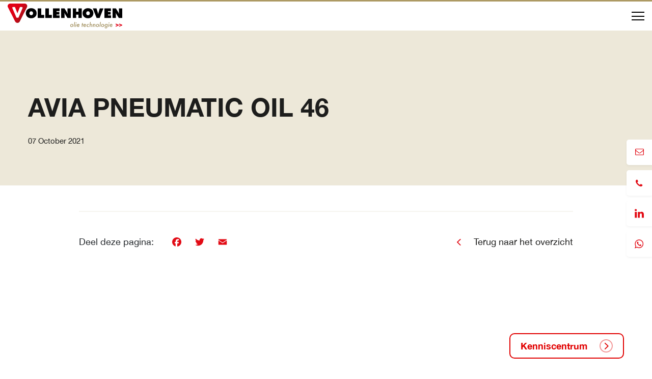

--- FILE ---
content_type: text/html; charset=UTF-8
request_url: https://www.vollenhoven-ot.nl/productbladen/avia-pneumatic-oil-46
body_size: 6586
content:
<!doctype html>
<html lang="en-US">
    <head>
        <meta charset="UTF-8">
        <meta http-equiv="Content-Type" content="text/html; charset=UTF-8">
        <meta name="viewport" content="width=device-width, initial-scale=1, shrink-to-fit=no">
        <link rel="icon" type="image/png" href="https://www.vollenhoven-ot.nl/wp-content/themes/vollenhovenot-child-theme/favicon.png" />
            <!-- Google Tag Manager -->
<script>(function(w,d,s,l,i){w[l]=w[l]||[];w[l].push({'gtm.start':
new Date().getTime(),event:'gtm.js'});var f=d.getElementsByTagName(s)[0],
j=d.createElement(s),dl=l!='dataLayer'?'&l='+l:'';j.async=true;j.src=
'https://www.googletagmanager.com/gtm.js?id='+i+dl;f.parentNode.insertBefore(j,f);
})(window,document,'script','dataLayer','GTM-TSJZJ8L');</script>
<!-- End Google Tag Manager -->        <title>AVIA PNEUMATIC OIL 46 &#8211; Vollenhoven Olie Techologie</title>
<meta name='robots' content='max-image-preview:large' />
<link rel='dns-prefetch' href='//www.vollenhoven-ot.nl' />
<link rel='dns-prefetch' href='//static.addtoany.com' />
<link rel="alternate" type="application/rss+xml" title="Vollenhoven Olie Techologie &raquo; AVIA PNEUMATIC OIL 46 Comments Feed" href="https://www.vollenhoven-ot.nl/productbladen/avia-pneumatic-oil-46/feed" />
<link rel="alternate" title="oEmbed (JSON)" type="application/json+oembed" href="https://www.vollenhoven-ot.nl/wp-json/oembed/1.0/embed?url=https%3A%2F%2Fwww.vollenhoven-ot.nl%2Fproductbladen%2Favia-pneumatic-oil-46" />
<link rel="alternate" title="oEmbed (XML)" type="text/xml+oembed" href="https://www.vollenhoven-ot.nl/wp-json/oembed/1.0/embed?url=https%3A%2F%2Fwww.vollenhoven-ot.nl%2Fproductbladen%2Favia-pneumatic-oil-46&#038;format=xml" />
<style id='wp-img-auto-sizes-contain-inline-css' type='text/css'>
img:is([sizes=auto i],[sizes^="auto," i]){contain-intrinsic-size:3000px 1500px}
/*# sourceURL=wp-img-auto-sizes-contain-inline-css */
</style>
<link rel='stylesheet' id='theme-main-css' href='https://www.vollenhoven-ot.nl/wp-content/themes/vollenhovenot-child-theme/assets/css/main.css?ver=1769091003' type='text/css' media='all' />
<link rel='stylesheet' id='theme-tablet-css' href='https://www.vollenhoven-ot.nl/wp-content/themes/vollenhovenot-child-theme/assets/css/tablet.css?ver=1769091003' type='text/css' media='(min-width:576px)' />
<link rel='stylesheet' id='theme-desktop-css' href='https://www.vollenhoven-ot.nl/wp-content/themes/vollenhovenot-child-theme/assets/css/desktop.css?ver=1769091003' type='text/css' media='(min-width:768px)' />
<style id='wp-block-library-inline-css' type='text/css'>
:root{--wp-block-synced-color:#7a00df;--wp-block-synced-color--rgb:122,0,223;--wp-bound-block-color:var(--wp-block-synced-color);--wp-editor-canvas-background:#ddd;--wp-admin-theme-color:#007cba;--wp-admin-theme-color--rgb:0,124,186;--wp-admin-theme-color-darker-10:#006ba1;--wp-admin-theme-color-darker-10--rgb:0,107,160.5;--wp-admin-theme-color-darker-20:#005a87;--wp-admin-theme-color-darker-20--rgb:0,90,135;--wp-admin-border-width-focus:2px}@media (min-resolution:192dpi){:root{--wp-admin-border-width-focus:1.5px}}.wp-element-button{cursor:pointer}:root .has-very-light-gray-background-color{background-color:#eee}:root .has-very-dark-gray-background-color{background-color:#313131}:root .has-very-light-gray-color{color:#eee}:root .has-very-dark-gray-color{color:#313131}:root .has-vivid-green-cyan-to-vivid-cyan-blue-gradient-background{background:linear-gradient(135deg,#00d084,#0693e3)}:root .has-purple-crush-gradient-background{background:linear-gradient(135deg,#34e2e4,#4721fb 50%,#ab1dfe)}:root .has-hazy-dawn-gradient-background{background:linear-gradient(135deg,#faaca8,#dad0ec)}:root .has-subdued-olive-gradient-background{background:linear-gradient(135deg,#fafae1,#67a671)}:root .has-atomic-cream-gradient-background{background:linear-gradient(135deg,#fdd79a,#004a59)}:root .has-nightshade-gradient-background{background:linear-gradient(135deg,#330968,#31cdcf)}:root .has-midnight-gradient-background{background:linear-gradient(135deg,#020381,#2874fc)}:root{--wp--preset--font-size--normal:16px;--wp--preset--font-size--huge:42px}.has-regular-font-size{font-size:1em}.has-larger-font-size{font-size:2.625em}.has-normal-font-size{font-size:var(--wp--preset--font-size--normal)}.has-huge-font-size{font-size:var(--wp--preset--font-size--huge)}.has-text-align-center{text-align:center}.has-text-align-left{text-align:left}.has-text-align-right{text-align:right}.has-fit-text{white-space:nowrap!important}#end-resizable-editor-section{display:none}.aligncenter{clear:both}.items-justified-left{justify-content:flex-start}.items-justified-center{justify-content:center}.items-justified-right{justify-content:flex-end}.items-justified-space-between{justify-content:space-between}.screen-reader-text{border:0;clip-path:inset(50%);height:1px;margin:-1px;overflow:hidden;padding:0;position:absolute;width:1px;word-wrap:normal!important}.screen-reader-text:focus{background-color:#ddd;clip-path:none;color:#444;display:block;font-size:1em;height:auto;left:5px;line-height:normal;padding:15px 23px 14px;text-decoration:none;top:5px;width:auto;z-index:100000}html :where(.has-border-color){border-style:solid}html :where([style*=border-top-color]){border-top-style:solid}html :where([style*=border-right-color]){border-right-style:solid}html :where([style*=border-bottom-color]){border-bottom-style:solid}html :where([style*=border-left-color]){border-left-style:solid}html :where([style*=border-width]){border-style:solid}html :where([style*=border-top-width]){border-top-style:solid}html :where([style*=border-right-width]){border-right-style:solid}html :where([style*=border-bottom-width]){border-bottom-style:solid}html :where([style*=border-left-width]){border-left-style:solid}html :where(img[class*=wp-image-]){height:auto;max-width:100%}:where(figure){margin:0 0 1em}html :where(.is-position-sticky){--wp-admin--admin-bar--position-offset:var(--wp-admin--admin-bar--height,0px)}@media screen and (max-width:600px){html :where(.is-position-sticky){--wp-admin--admin-bar--position-offset:0px}}

/*# sourceURL=wp-block-library-inline-css */
</style><style id='global-styles-inline-css' type='text/css'>
:root{--wp--preset--aspect-ratio--square: 1;--wp--preset--aspect-ratio--4-3: 4/3;--wp--preset--aspect-ratio--3-4: 3/4;--wp--preset--aspect-ratio--3-2: 3/2;--wp--preset--aspect-ratio--2-3: 2/3;--wp--preset--aspect-ratio--16-9: 16/9;--wp--preset--aspect-ratio--9-16: 9/16;--wp--preset--color--black: #000000;--wp--preset--color--cyan-bluish-gray: #abb8c3;--wp--preset--color--white: #ffffff;--wp--preset--color--pale-pink: #f78da7;--wp--preset--color--vivid-red: #cf2e2e;--wp--preset--color--luminous-vivid-orange: #ff6900;--wp--preset--color--luminous-vivid-amber: #fcb900;--wp--preset--color--light-green-cyan: #7bdcb5;--wp--preset--color--vivid-green-cyan: #00d084;--wp--preset--color--pale-cyan-blue: #8ed1fc;--wp--preset--color--vivid-cyan-blue: #0693e3;--wp--preset--color--vivid-purple: #9b51e0;--wp--preset--gradient--vivid-cyan-blue-to-vivid-purple: linear-gradient(135deg,rgb(6,147,227) 0%,rgb(155,81,224) 100%);--wp--preset--gradient--light-green-cyan-to-vivid-green-cyan: linear-gradient(135deg,rgb(122,220,180) 0%,rgb(0,208,130) 100%);--wp--preset--gradient--luminous-vivid-amber-to-luminous-vivid-orange: linear-gradient(135deg,rgb(252,185,0) 0%,rgb(255,105,0) 100%);--wp--preset--gradient--luminous-vivid-orange-to-vivid-red: linear-gradient(135deg,rgb(255,105,0) 0%,rgb(207,46,46) 100%);--wp--preset--gradient--very-light-gray-to-cyan-bluish-gray: linear-gradient(135deg,rgb(238,238,238) 0%,rgb(169,184,195) 100%);--wp--preset--gradient--cool-to-warm-spectrum: linear-gradient(135deg,rgb(74,234,220) 0%,rgb(151,120,209) 20%,rgb(207,42,186) 40%,rgb(238,44,130) 60%,rgb(251,105,98) 80%,rgb(254,248,76) 100%);--wp--preset--gradient--blush-light-purple: linear-gradient(135deg,rgb(255,206,236) 0%,rgb(152,150,240) 100%);--wp--preset--gradient--blush-bordeaux: linear-gradient(135deg,rgb(254,205,165) 0%,rgb(254,45,45) 50%,rgb(107,0,62) 100%);--wp--preset--gradient--luminous-dusk: linear-gradient(135deg,rgb(255,203,112) 0%,rgb(199,81,192) 50%,rgb(65,88,208) 100%);--wp--preset--gradient--pale-ocean: linear-gradient(135deg,rgb(255,245,203) 0%,rgb(182,227,212) 50%,rgb(51,167,181) 100%);--wp--preset--gradient--electric-grass: linear-gradient(135deg,rgb(202,248,128) 0%,rgb(113,206,126) 100%);--wp--preset--gradient--midnight: linear-gradient(135deg,rgb(2,3,129) 0%,rgb(40,116,252) 100%);--wp--preset--font-size--small: 13px;--wp--preset--font-size--medium: 20px;--wp--preset--font-size--large: 36px;--wp--preset--font-size--x-large: 42px;--wp--preset--spacing--20: 0.44rem;--wp--preset--spacing--30: 0.67rem;--wp--preset--spacing--40: 1rem;--wp--preset--spacing--50: 1.5rem;--wp--preset--spacing--60: 2.25rem;--wp--preset--spacing--70: 3.38rem;--wp--preset--spacing--80: 5.06rem;--wp--preset--shadow--natural: 6px 6px 9px rgba(0, 0, 0, 0.2);--wp--preset--shadow--deep: 12px 12px 50px rgba(0, 0, 0, 0.4);--wp--preset--shadow--sharp: 6px 6px 0px rgba(0, 0, 0, 0.2);--wp--preset--shadow--outlined: 6px 6px 0px -3px rgb(255, 255, 255), 6px 6px rgb(0, 0, 0);--wp--preset--shadow--crisp: 6px 6px 0px rgb(0, 0, 0);}:where(.is-layout-flex){gap: 0.5em;}:where(.is-layout-grid){gap: 0.5em;}body .is-layout-flex{display: flex;}.is-layout-flex{flex-wrap: wrap;align-items: center;}.is-layout-flex > :is(*, div){margin: 0;}body .is-layout-grid{display: grid;}.is-layout-grid > :is(*, div){margin: 0;}:where(.wp-block-columns.is-layout-flex){gap: 2em;}:where(.wp-block-columns.is-layout-grid){gap: 2em;}:where(.wp-block-post-template.is-layout-flex){gap: 1.25em;}:where(.wp-block-post-template.is-layout-grid){gap: 1.25em;}.has-black-color{color: var(--wp--preset--color--black) !important;}.has-cyan-bluish-gray-color{color: var(--wp--preset--color--cyan-bluish-gray) !important;}.has-white-color{color: var(--wp--preset--color--white) !important;}.has-pale-pink-color{color: var(--wp--preset--color--pale-pink) !important;}.has-vivid-red-color{color: var(--wp--preset--color--vivid-red) !important;}.has-luminous-vivid-orange-color{color: var(--wp--preset--color--luminous-vivid-orange) !important;}.has-luminous-vivid-amber-color{color: var(--wp--preset--color--luminous-vivid-amber) !important;}.has-light-green-cyan-color{color: var(--wp--preset--color--light-green-cyan) !important;}.has-vivid-green-cyan-color{color: var(--wp--preset--color--vivid-green-cyan) !important;}.has-pale-cyan-blue-color{color: var(--wp--preset--color--pale-cyan-blue) !important;}.has-vivid-cyan-blue-color{color: var(--wp--preset--color--vivid-cyan-blue) !important;}.has-vivid-purple-color{color: var(--wp--preset--color--vivid-purple) !important;}.has-black-background-color{background-color: var(--wp--preset--color--black) !important;}.has-cyan-bluish-gray-background-color{background-color: var(--wp--preset--color--cyan-bluish-gray) !important;}.has-white-background-color{background-color: var(--wp--preset--color--white) !important;}.has-pale-pink-background-color{background-color: var(--wp--preset--color--pale-pink) !important;}.has-vivid-red-background-color{background-color: var(--wp--preset--color--vivid-red) !important;}.has-luminous-vivid-orange-background-color{background-color: var(--wp--preset--color--luminous-vivid-orange) !important;}.has-luminous-vivid-amber-background-color{background-color: var(--wp--preset--color--luminous-vivid-amber) !important;}.has-light-green-cyan-background-color{background-color: var(--wp--preset--color--light-green-cyan) !important;}.has-vivid-green-cyan-background-color{background-color: var(--wp--preset--color--vivid-green-cyan) !important;}.has-pale-cyan-blue-background-color{background-color: var(--wp--preset--color--pale-cyan-blue) !important;}.has-vivid-cyan-blue-background-color{background-color: var(--wp--preset--color--vivid-cyan-blue) !important;}.has-vivid-purple-background-color{background-color: var(--wp--preset--color--vivid-purple) !important;}.has-black-border-color{border-color: var(--wp--preset--color--black) !important;}.has-cyan-bluish-gray-border-color{border-color: var(--wp--preset--color--cyan-bluish-gray) !important;}.has-white-border-color{border-color: var(--wp--preset--color--white) !important;}.has-pale-pink-border-color{border-color: var(--wp--preset--color--pale-pink) !important;}.has-vivid-red-border-color{border-color: var(--wp--preset--color--vivid-red) !important;}.has-luminous-vivid-orange-border-color{border-color: var(--wp--preset--color--luminous-vivid-orange) !important;}.has-luminous-vivid-amber-border-color{border-color: var(--wp--preset--color--luminous-vivid-amber) !important;}.has-light-green-cyan-border-color{border-color: var(--wp--preset--color--light-green-cyan) !important;}.has-vivid-green-cyan-border-color{border-color: var(--wp--preset--color--vivid-green-cyan) !important;}.has-pale-cyan-blue-border-color{border-color: var(--wp--preset--color--pale-cyan-blue) !important;}.has-vivid-cyan-blue-border-color{border-color: var(--wp--preset--color--vivid-cyan-blue) !important;}.has-vivid-purple-border-color{border-color: var(--wp--preset--color--vivid-purple) !important;}.has-vivid-cyan-blue-to-vivid-purple-gradient-background{background: var(--wp--preset--gradient--vivid-cyan-blue-to-vivid-purple) !important;}.has-light-green-cyan-to-vivid-green-cyan-gradient-background{background: var(--wp--preset--gradient--light-green-cyan-to-vivid-green-cyan) !important;}.has-luminous-vivid-amber-to-luminous-vivid-orange-gradient-background{background: var(--wp--preset--gradient--luminous-vivid-amber-to-luminous-vivid-orange) !important;}.has-luminous-vivid-orange-to-vivid-red-gradient-background{background: var(--wp--preset--gradient--luminous-vivid-orange-to-vivid-red) !important;}.has-very-light-gray-to-cyan-bluish-gray-gradient-background{background: var(--wp--preset--gradient--very-light-gray-to-cyan-bluish-gray) !important;}.has-cool-to-warm-spectrum-gradient-background{background: var(--wp--preset--gradient--cool-to-warm-spectrum) !important;}.has-blush-light-purple-gradient-background{background: var(--wp--preset--gradient--blush-light-purple) !important;}.has-blush-bordeaux-gradient-background{background: var(--wp--preset--gradient--blush-bordeaux) !important;}.has-luminous-dusk-gradient-background{background: var(--wp--preset--gradient--luminous-dusk) !important;}.has-pale-ocean-gradient-background{background: var(--wp--preset--gradient--pale-ocean) !important;}.has-electric-grass-gradient-background{background: var(--wp--preset--gradient--electric-grass) !important;}.has-midnight-gradient-background{background: var(--wp--preset--gradient--midnight) !important;}.has-small-font-size{font-size: var(--wp--preset--font-size--small) !important;}.has-medium-font-size{font-size: var(--wp--preset--font-size--medium) !important;}.has-large-font-size{font-size: var(--wp--preset--font-size--large) !important;}.has-x-large-font-size{font-size: var(--wp--preset--font-size--x-large) !important;}
/*# sourceURL=global-styles-inline-css */
</style>

<style id='classic-theme-styles-inline-css' type='text/css'>
/*! This file is auto-generated */
.wp-block-button__link{color:#fff;background-color:#32373c;border-radius:9999px;box-shadow:none;text-decoration:none;padding:calc(.667em + 2px) calc(1.333em + 2px);font-size:1.125em}.wp-block-file__button{background:#32373c;color:#fff;text-decoration:none}
/*# sourceURL=/wp-includes/css/classic-themes.min.css */
</style>
<link rel='stylesheet' id='addtoany-css' href='https://www.vollenhoven-ot.nl/wp-content/plugins/add-to-any/addtoany.min.css?ver=1.16' type='text/css' media='all' />
<script type="text/javascript" src="https://www.vollenhoven-ot.nl/wp-content/themes/vollenhovenot-child-theme/assets/js/header.js?ver=1769091003" id="theme-header-js"></script>
<script type="text/javascript" id="addtoany-core-js-before">
/* <![CDATA[ */
window.a2a_config=window.a2a_config||{};a2a_config.callbacks=[];a2a_config.overlays=[];a2a_config.templates={};
a2a_config.icon_color="unset,#e20b15";

//# sourceURL=addtoany-core-js-before
/* ]]> */
</script>
<script type="text/javascript" defer src="https://static.addtoany.com/menu/page.js" id="addtoany-core-js"></script>
<script type="text/javascript" defer src="https://www.vollenhoven-ot.nl/wp-content/plugins/add-to-any/addtoany.min.js?ver=1.1" id="addtoany-jquery-js"></script>
<link rel="https://api.w.org/" href="https://www.vollenhoven-ot.nl/wp-json/" /><link rel="alternate" title="JSON" type="application/json" href="https://www.vollenhoven-ot.nl/wp-json/wp/v2/downloads_pt/1332" /><link rel="EditURI" type="application/rsd+xml" title="RSD" href="https://www.vollenhoven-ot.nl/xmlrpc.php?rsd" />

<link rel="canonical" href="https://www.vollenhoven-ot.nl/productbladen/avia-pneumatic-oil-46" />
<link rel='shortlink' href='https://www.vollenhoven-ot.nl/?p=1332' />
    <script type="text/javascript">
        var ajaxUrl = 'https://www.vollenhoven-ot.nl/wp-admin/admin-ajax.php';
    </script>
    <link rel='alternate' hreflang='en-us' href='https://www.vollenhoven-ot.nl/productbladen/avia-pneumatic-oil-46' />
<link rel='alternate' hreflang='x-default' href='https://www.vollenhoven-ot.nl/productbladen/avia-pneumatic-oil-46' /><style type="text/css">.recentcomments a{display:inline !important;padding:0 !important;margin:0 !important;}</style>        
    </head>
    <body class="wp-singular downloads_pt-template-default single single-downloads_pt postid-1332 wp-theme-2manydots-wp-base-theme wp-child-theme-vollenhovenot-child-theme">
        <!-- Google Tag Manager (noscript) -->
<noscript><iframe src="https://www.googletagmanager.com/ns.html?id=GTM-TSJZJ8L"
height="0" width="0" style="display:none;visibility:hidden"></iframe></noscript>
<!-- End Google Tag Manager (noscript) -->        <header id="site-header" role="banner" class="main-header">
        <div class="header-container">
            <div class="main-header__inner">
                <div class="logo">
                    <a href="https://www.vollenhoven-ot.nl" rel="nofollow" class="logo-link">
                        <img src="https://www.vollenhoven-ot.nl/wp-content/themes/vollenhovenot-child-theme/resources/images/svg/logo.svg" alt="main-logo" class="main-logo">
                    </a>
                </div>
                <div class="menu-holder">
                                            <nav class="main-nav-container">
                            <ul id="menu-main-menu" class="main-nav"><li id="menu-item-242" class="menu-item menu-item-type-post_type menu-item-object-page menu-item-home menu-item-242"><a href="https://www.vollenhoven-ot.nl/">Home</a></li>
<li id="menu-item-305" class="menu-item menu-item-type-post_type menu-item-object-page menu-item-has-children menu-item-305"><a href="https://www.vollenhoven-ot.nl/merken">Merken</a>
<ul class="sub-menu">
	<li id="menu-item-292" class="menu-item menu-item-type-custom menu-item-object-custom menu-item-292"><a href="https://www.vollenhoven-ot.nl/merken#section-2">Q8 Oils</a></li>
	<li id="menu-item-293" class="menu-item menu-item-type-custom menu-item-object-custom menu-item-293"><a href="https://www.vollenhoven-ot.nl/merken#section-3">Bechem</a></li>
	<li id="menu-item-294" class="menu-item menu-item-type-custom menu-item-object-custom menu-item-294"><a href="https://www.vollenhoven-ot.nl/merken#section-4">AVIA</a></li>
</ul>
</li>
<li id="menu-item-320" class="menu-item menu-item-type-post_type menu-item-object-page menu-item-has-children menu-item-320"><a href="https://www.vollenhoven-ot.nl/diensten">Diensten</a>
<ul class="sub-menu">
	<li id="menu-item-338" class="menu-item menu-item-type-post_type menu-item-object-page menu-item-338"><a href="https://www.vollenhoven-ot.nl/oplossingen/automotive/smeermiddelen-kentekenchecker">Kentekenchecker</a></li>
	<li id="menu-item-337" class="menu-item menu-item-type-post_type menu-item-object-page menu-item-337"><a href="https://www.vollenhoven-ot.nl/oplossingen/automotive/oliemonsteranalyse">Oliemonster analyse</a></li>
	<li id="menu-item-336" class="menu-item menu-item-type-post_type menu-item-object-page menu-item-336"><a href="https://www.vollenhoven-ot.nl/oplossingen/automotive/technisch-advies">Technisch advies</a></li>
</ul>
</li>
<li id="menu-item-304" class="menu-item menu-item-type-post_type menu-item-object-page menu-item-has-children menu-item-304"><a href="https://www.vollenhoven-ot.nl/oplossingen">Oplossingen</a>
<ul class="sub-menu">
	<li id="menu-item-301" class="menu-item menu-item-type-post_type menu-item-object-page menu-item-301"><a href="https://www.vollenhoven-ot.nl/oplossingen/automotive">Automotive</a></li>
	<li id="menu-item-353" class="menu-item menu-item-type-post_type menu-item-object-page menu-item-353"><a href="https://www.vollenhoven-ot.nl/oplossingen/industrie">Industrie</a></li>
</ul>
</li>
<li id="menu-item-2985" class="menu-item menu-item-type-post_type_archive menu-item-object-downloads_pt menu-item-has-children menu-item-2985"><a href="https://www.vollenhoven-ot.nl/productbladen">Kenniscentrum</a>
<ul class="sub-menu">
	<li id="menu-item-2981" class="menu-item menu-item-type-post_type_archive menu-item-object-downloads_pt menu-item-2981"><a href="https://www.vollenhoven-ot.nl/productbladen">Productbladen</a></li>
	<li id="menu-item-2982" class="menu-item menu-item-type-post_type_archive menu-item-object-safety_sheets_pt menu-item-2982"><a href="https://www.vollenhoven-ot.nl/veiligheidsbladen">Veiligheidsbladen</a></li>
	<li id="menu-item-2983" class="menu-item menu-item-type-post_type_archive menu-item-object-references_pt menu-item-2983"><a href="https://www.vollenhoven-ot.nl/referenties">Referenties</a></li>
	<li id="menu-item-2984" class="menu-item menu-item-type-post_type_archive menu-item-object-news_pt menu-item-2984"><a href="https://www.vollenhoven-ot.nl/nieuws">Nieuws</a></li>
</ul>
</li>
<li id="menu-item-326" class="menu-item menu-item-type-post_type menu-item-object-page menu-item-326"><a href="https://www.vollenhoven-ot.nl/over-ons">Over ons</a></li>
<li id="menu-item-315" class="menu-item menu-item-type-post_type menu-item-object-page menu-item-315"><a href="https://www.vollenhoven-ot.nl/contact">Contact</a></li>
</ul>                        </nav>
                                    </div>
                                    <div class="header-lang-wrapper">
                        <a href="https://www.vollenhoven-ot.nl/contact-english" class="lang-link">
                            <img src="https://www.vollenhoven-ot.nl/wp-content/themes/vollenhovenot-child-theme/resources/images/svg/en.svg" alt="eng-link">
                        </a>
                    </div>
                                <div class="ham-icon-wrapper">
                    <a href="#" class="ham-icon">
                        <span></span>
                        <span></span>
                        <span></span>
                        <span></span>
                    </a>
                </div>
            </div>
        </div>
    </header>
            <div class="mobile-nav-container">
            <div class="inner-wrapper">
                <div class="container">
                    <div class="row">
                        <div class="col-sm-12">
                            <nav class="mobile-nav-holder mobile-menu-row">
                                <ul id="menu-main-menu-1" class="mobile-nav"><li class="menu-item menu-item-type-post_type menu-item-object-page menu-item-home menu-item-242"><a href="https://www.vollenhoven-ot.nl/">Home</a><span class="show-submenu arrow"></span></li>
<li class="menu-item menu-item-type-post_type menu-item-object-page menu-item-has-children menu-item-305"><a href="https://www.vollenhoven-ot.nl/merken">Merken</a><span class="show-submenu arrow"></span>
<ul class="sub-menu">
	<li class="menu-item menu-item-type-custom menu-item-object-custom menu-item-292"><a href="https://www.vollenhoven-ot.nl/merken#section-2">Q8 Oils</a><span class="show-submenu arrow"></span></li>
	<li class="menu-item menu-item-type-custom menu-item-object-custom menu-item-293"><a href="https://www.vollenhoven-ot.nl/merken#section-3">Bechem</a><span class="show-submenu arrow"></span></li>
	<li class="menu-item menu-item-type-custom menu-item-object-custom menu-item-294"><a href="https://www.vollenhoven-ot.nl/merken#section-4">AVIA</a><span class="show-submenu arrow"></span></li>
</ul>
</li>
<li class="menu-item menu-item-type-post_type menu-item-object-page menu-item-has-children menu-item-320"><a href="https://www.vollenhoven-ot.nl/diensten">Diensten</a><span class="show-submenu arrow"></span>
<ul class="sub-menu">
	<li class="menu-item menu-item-type-post_type menu-item-object-page menu-item-338"><a href="https://www.vollenhoven-ot.nl/oplossingen/automotive/smeermiddelen-kentekenchecker">Kentekenchecker</a><span class="show-submenu arrow"></span></li>
	<li class="menu-item menu-item-type-post_type menu-item-object-page menu-item-337"><a href="https://www.vollenhoven-ot.nl/oplossingen/automotive/oliemonsteranalyse">Oliemonster analyse</a><span class="show-submenu arrow"></span></li>
	<li class="menu-item menu-item-type-post_type menu-item-object-page menu-item-336"><a href="https://www.vollenhoven-ot.nl/oplossingen/automotive/technisch-advies">Technisch advies</a><span class="show-submenu arrow"></span></li>
</ul>
</li>
<li class="menu-item menu-item-type-post_type menu-item-object-page menu-item-has-children menu-item-304"><a href="https://www.vollenhoven-ot.nl/oplossingen">Oplossingen</a><span class="show-submenu arrow"></span>
<ul class="sub-menu">
	<li class="menu-item menu-item-type-post_type menu-item-object-page menu-item-301"><a href="https://www.vollenhoven-ot.nl/oplossingen/automotive">Automotive</a><span class="show-submenu arrow"></span></li>
	<li class="menu-item menu-item-type-post_type menu-item-object-page menu-item-353"><a href="https://www.vollenhoven-ot.nl/oplossingen/industrie">Industrie</a><span class="show-submenu arrow"></span></li>
</ul>
</li>
<li class="menu-item menu-item-type-post_type_archive menu-item-object-downloads_pt menu-item-has-children menu-item-2985"><a href="https://www.vollenhoven-ot.nl/productbladen">Kenniscentrum</a><span class="show-submenu arrow"></span>
<ul class="sub-menu">
	<li class="menu-item menu-item-type-post_type_archive menu-item-object-downloads_pt menu-item-2981"><a href="https://www.vollenhoven-ot.nl/productbladen">Productbladen</a><span class="show-submenu arrow"></span></li>
	<li class="menu-item menu-item-type-post_type_archive menu-item-object-safety_sheets_pt menu-item-2982"><a href="https://www.vollenhoven-ot.nl/veiligheidsbladen">Veiligheidsbladen</a><span class="show-submenu arrow"></span></li>
	<li class="menu-item menu-item-type-post_type_archive menu-item-object-references_pt menu-item-2983"><a href="https://www.vollenhoven-ot.nl/referenties">Referenties</a><span class="show-submenu arrow"></span></li>
	<li class="menu-item menu-item-type-post_type_archive menu-item-object-news_pt menu-item-2984"><a href="https://www.vollenhoven-ot.nl/nieuws">Nieuws</a><span class="show-submenu arrow"></span></li>
</ul>
</li>
<li class="menu-item menu-item-type-post_type menu-item-object-page menu-item-326"><a href="https://www.vollenhoven-ot.nl/over-ons">Over ons</a><span class="show-submenu arrow"></span></li>
<li class="menu-item menu-item-type-post_type menu-item-object-page menu-item-315"><a href="https://www.vollenhoven-ot.nl/contact">Contact</a><span class="show-submenu arrow"></span></li>
</ul>                            </nav>
                        </div>
                    </div>
                </div>
            </div>
        </div>
        <main class="main main-post">
                                                    <section class="post-header-section">
                    <div class="info-part">
                        <div class="container">
                            <div class="row">
                                <div class="col-lg-12 col-md-12 col-sm-12">
                                    <h1 class="single-post-title">AVIA PNEUMATIC OIL 46</h1>
                                    <div class="post-info-row">
                                                                                <span class="date">07 October 2021</span>
                                    </div>
                                </div>
                            </div>
                        </div>
                    </div>
                                    </section>
                <div class="container content-container">
                    <div class="row justify-content-center">
                        <div class="col-lg-10 col-md-12 col-sm-12">
                            <div class="content-wrapper nmp-last-el">
                                                            </div>
                        </div>
                        <div class="col-lg-10 col-md-12 col-sm-12">
                            <div class="post-footer">
                                <div class="shares-part">
                                    <span class="share-text">Deel deze pagina:</span>
                                    <div class="addtoany_shortcode"><div class="a2a_kit a2a_kit_size_24 addtoany_list" data-a2a-url="https://www.vollenhoven-ot.nl/productbladen/avia-pneumatic-oil-46" data-a2a-title="AVIA PNEUMATIC OIL 46"><a class="a2a_button_facebook" href="https://www.addtoany.com/add_to/facebook?linkurl=https%3A%2F%2Fwww.vollenhoven-ot.nl%2Fproductbladen%2Favia-pneumatic-oil-46&amp;linkname=AVIA%20PNEUMATIC%20OIL%2046" title="Facebook" rel="nofollow noopener" target="_blank"></a><a class="a2a_button_twitter" href="https://www.addtoany.com/add_to/twitter?linkurl=https%3A%2F%2Fwww.vollenhoven-ot.nl%2Fproductbladen%2Favia-pneumatic-oil-46&amp;linkname=AVIA%20PNEUMATIC%20OIL%2046" title="Twitter" rel="nofollow noopener" target="_blank"></a><a class="a2a_button_email" href="https://www.addtoany.com/add_to/email?linkurl=https%3A%2F%2Fwww.vollenhoven-ot.nl%2Fproductbladen%2Favia-pneumatic-oil-46&amp;linkname=AVIA%20PNEUMATIC%20OIL%2046" title="Email" rel="nofollow noopener" target="_blank"></a></div></div>                                </div>
                                
                                <a class="back-link" href="https://www.vollenhoven-ot.nl/productbladen"><span>Terug naar het overzicht</span></a>
                            </div>
                        </div>
                    </div>
                </div>
                
    <section id="related-news-section" class="actual-section">
        <div class="container">
            <div class="row justify-content-end">
                                <div class="col-lg-6 col-md-6 col-sm-12">
                    <div class="arhive-btn-wrapper">
                        <a class="btn red ghost" href="https://www.vollenhoven-ot.nl/nieuws"><span>Kenniscentrum</span><i class="icon arrow"></i></a>
                    </div>
                </div>
            </div>
            <div class="row news-desktop-row">
                                    <div class="col-lg-4 col-md-6 col-sm-12 news-col">
                        <div class="news-loop-block">
            <div class="thumbnail-wrapper">
            <div class="image-holder" style="background-image: url(https://www.vollenhoven-ot.nl/wp-content/uploads/sites/3/2021/06/metaalbewerking-570x428.jpg);"></div>
        </div>
        <div class="info-wrapper">
                                <div class="types-row">
                <span class="types">Nieuws</span>
            </div>
                <h6 class="post-title">Hoogwaardige smeervetten voor telescopische gieken.</h6>
        <div class="date-row">
            <span class="date">23 May 2023</span>
        </div>
        <a href="https://www.vollenhoven-ot.nl/nieuws/hoogwaardige-smeervetten-voor-telescopische-gieken" class="read-more">Verder lezen</a>
    </div>
    <a href="https://www.vollenhoven-ot.nl/nieuws/hoogwaardige-smeervetten-voor-telescopische-gieken" class="block-link"></a>
</div>                    </div>
                                    <div class="col-lg-4 col-md-6 col-sm-12 news-col">
                        <div class="news-loop-block">
            <div class="thumbnail-wrapper">
            <div class="image-holder" style="background-image: url(https://www.vollenhoven-ot.nl/wp-content/uploads/sites/3/2023/05/VOT-570x155.jpg);"></div>
        </div>
        <div class="info-wrapper">
                                <div class="types-row">
                <span class="types">Nieuws</span>
            </div>
                <h6 class="post-title">Q8 Hunt: een duurzame hydraulische HVLP-vloeistof van hoogwaardige kwaliteit!</h6>
        <div class="date-row">
            <span class="date">23 May 2023</span>
        </div>
        <a href="https://www.vollenhoven-ot.nl/nieuws/q8-hunt-een-duurzame-hydraulische-hvlp-vloeistof-van-hoogwaardige-kwaliteit" class="read-more">Verder lezen</a>
    </div>
    <a href="https://www.vollenhoven-ot.nl/nieuws/q8-hunt-een-duurzame-hydraulische-hvlp-vloeistof-van-hoogwaardige-kwaliteit" class="block-link"></a>
</div>                    </div>
                                    <div class="col-lg-4 col-md-6 col-sm-12 news-col">
                        <div class="news-loop-block">
            <div class="thumbnail-wrapper">
            <div class="image-holder" style="background-image: url(https://www.vollenhoven-ot.nl/wp-content/uploads/sites/3/2023/05/savings-and-investment-1-570x321.jpg);"></div>
        </div>
        <div class="info-wrapper">
                                <div class="types-row">
                <span class="types">Blog, Nieuws</span>
            </div>
                <h6 class="post-title">Kostenbesparing door Vollenhoven Olie Technologie!</h6>
        <div class="date-row">
            <span class="date">04 May 2023</span>
        </div>
        <a href="https://www.vollenhoven-ot.nl/nieuws/kostenbesparing-door-vollenhoven-olie-technologie" class="read-more">Verder lezen</a>
    </div>
    <a href="https://www.vollenhoven-ot.nl/nieuws/kostenbesparing-door-vollenhoven-olie-technologie" class="block-link"></a>
</div>                    </div>
                            </div>
        </div>
        <div class="mobile-content-container">
            <div class="content-slider slick-slider">
                                    <div class="slick-slide"><div class="news-loop-block">
            <div class="thumbnail-wrapper">
            <div class="image-holder" style="background-image: url(https://www.vollenhoven-ot.nl/wp-content/uploads/sites/3/2021/06/metaalbewerking-570x428.jpg);"></div>
        </div>
        <div class="info-wrapper">
                                <div class="types-row">
                <span class="types">Nieuws</span>
            </div>
                <h6 class="post-title">Hoogwaardige smeervetten voor telescopische gieken.</h6>
        <div class="date-row">
            <span class="date">23 May 2023</span>
        </div>
        <a href="https://www.vollenhoven-ot.nl/nieuws/hoogwaardige-smeervetten-voor-telescopische-gieken" class="read-more">Verder lezen</a>
    </div>
    <a href="https://www.vollenhoven-ot.nl/nieuws/hoogwaardige-smeervetten-voor-telescopische-gieken" class="block-link"></a>
</div></div>
                                    <div class="slick-slide"><div class="news-loop-block">
            <div class="thumbnail-wrapper">
            <div class="image-holder" style="background-image: url(https://www.vollenhoven-ot.nl/wp-content/uploads/sites/3/2023/05/VOT-570x155.jpg);"></div>
        </div>
        <div class="info-wrapper">
                                <div class="types-row">
                <span class="types">Nieuws</span>
            </div>
                <h6 class="post-title">Q8 Hunt: een duurzame hydraulische HVLP-vloeistof van hoogwaardige kwaliteit!</h6>
        <div class="date-row">
            <span class="date">23 May 2023</span>
        </div>
        <a href="https://www.vollenhoven-ot.nl/nieuws/q8-hunt-een-duurzame-hydraulische-hvlp-vloeistof-van-hoogwaardige-kwaliteit" class="read-more">Verder lezen</a>
    </div>
    <a href="https://www.vollenhoven-ot.nl/nieuws/q8-hunt-een-duurzame-hydraulische-hvlp-vloeistof-van-hoogwaardige-kwaliteit" class="block-link"></a>
</div></div>
                                    <div class="slick-slide"><div class="news-loop-block">
            <div class="thumbnail-wrapper">
            <div class="image-holder" style="background-image: url(https://www.vollenhoven-ot.nl/wp-content/uploads/sites/3/2023/05/savings-and-investment-1-570x321.jpg);"></div>
        </div>
        <div class="info-wrapper">
                                <div class="types-row">
                <span class="types">Blog, Nieuws</span>
            </div>
                <h6 class="post-title">Kostenbesparing door Vollenhoven Olie Technologie!</h6>
        <div class="date-row">
            <span class="date">04 May 2023</span>
        </div>
        <a href="https://www.vollenhoven-ot.nl/nieuws/kostenbesparing-door-vollenhoven-olie-technologie" class="read-more">Verder lezen</a>
    </div>
    <a href="https://www.vollenhoven-ot.nl/nieuws/kostenbesparing-door-vollenhoven-olie-technologie" class="block-link"></a>
</div></div>
                            </div>
        </div>
    </section>
                                        </main>
<footer class="main-footer">
    <div class="container">
        <div class="row">
            <div class="col-lg-6 col-md-6 col-sm-12">
                <div class="footer-logo-wrapper">
                    <a href="https://www.vollenhoven-ot.nl" rel="nofollow" class="logo-link">
                        <img src="https://www.vollenhoven-ot.nl/wp-content/themes/vollenhovenot-child-theme/resources/images/svg/logo.svg" 
                             alt="main-logo" 
                             class="main-logo">
                    </a>
                </div>
            </div>
            <div class="col-lg-6 col-md-6 col-sm-12">
                                                <div class="footer-socials-holder">
                                        
                </div>
            </div>
        </div>
        <div class="row">
            <div class="col-lg-12 col-md-12 col-sm-12">
                <div class="footer-bottom">
                    <div class="row">
                        <div class="col-lg-6 col-md-6 col-sm-12">
                            <div class="copyright-text-wrapper">
                                <span class="copyright-text">&copy;&nbsp;2026&nbsp;Vollenhoven Olie Technologie B.V.</span>
                            </div>
                        </div>
                                                    <div class="col-lg-6 col-md-6 col-sm-12">
                                <nav class="footer-nav-container">
                                    <ul id="menu-footer-nav" class="footer-nav"><li id="menu-item-227" class="menu-item menu-item-type-custom menu-item-object-custom menu-item-227"><a target="_blank" href="https://www.vollenhoven-ot.nl/wp-content/uploads/sites/4/2025/08/NOVE-Algemene-Leverings-en-Betalingsvoorwaarden-jan2017-a4.pdf.pdf">Voorwaarden</a></li>
<li id="menu-item-228" class="menu-item menu-item-type-custom menu-item-object-custom menu-item-228"><a target="_blank" href="https://www.vollenhoven-ot.nl/wp-content/uploads/sites/4/2021/08/Disclaimer-Vollenhoven-OT.pdf">Disclaimer</a></li>
<li id="menu-item-389" class="menu-item menu-item-type-custom menu-item-object-custom menu-item-389"><a target="_blank" href="https://www.vollenhoven-ot.nl/wp-content/uploads/sites/4/2023/05/31809-1Certificaat-NL-PDF1.pdf">ISOcertificaat</a></li>
<li id="menu-item-393" class="menu-item menu-item-type-custom menu-item-object-custom menu-item-393"><a target="_blank" href="https://www.vollenhoven-ot.nl/wp-content/uploads/sites/2/2021/08/Privacyverklaring-Vollenhoven-OT.pdf">Privacyverklaring</a></li>
</ul>                                </nav>
                            </div>
                                            </div>
                </div>
            </div>
        </div>
    </div>
</footer>
    <div class="sticky-contacts">
                                                <div class="fixed-contats-wrapper">
                                            <a href="mailto:info@vollenhoven-ot.nl" class="email-link link"></a>
                                                                <a href="tel:0031134625620" class="phone-link link"></a>
                                                                <div class="socials-wrapper">
                                                                                                                                <a href="https://www.linkedin.com/company/vollenhoven-olie-technologie-b-v-/about/" 
                                       target="_blank" 
                                       class="social icon-linkedin"></a>
                                                                                                                                                                <a href="https://wa.me/+31638716571" 
                                       target="_blank" 
                                       class="social icon-whatsapp"></a>
                                                                                    </div>
                                    </div>
                        </div>
<!--font-family: 'Open Sans', sans-serif;-->
<script>
   WebFontConfig = {
//        typekit: { id: 'cnv2pfp' },
//        monotype: { //fonts.com
//            projectId: 'xxxxxxxx-xxxx-xxxx-xxxx-xxxxxxxxxxxx',
//            version: 12345, // (optional, flushes the CDN cache)
//            loadAllFonts: true //(optional, loads all project fonts)
//        },
        google: {
            families: ['Quicksand:300,500,700']
        }
   };

   (function(d) {
      var wf = d.createElement('script'), s = d.scripts[0];
      wf.src = 'https://ajax.googleapis.com/ajax/libs/webfont/1.6.26/webfont.js';
      wf.async = true;
      s.parentNode.insertBefore(wf, s);
   })(document);
</script><script type="speculationrules">
{"prefetch":[{"source":"document","where":{"and":[{"href_matches":"/*"},{"not":{"href_matches":["/wp-*.php","/wp-admin/*","/wp-content/uploads/sites/3/*","/wp-content/*","/wp-content/plugins/*","/wp-content/themes/vollenhovenot-child-theme/*","/wp-content/themes/2manydots-wp-base-theme/*","/*\\?(.+)"]}},{"not":{"selector_matches":"a[rel~=\"nofollow\"]"}},{"not":{"selector_matches":".no-prefetch, .no-prefetch a"}}]},"eagerness":"conservative"}]}
</script>
<script type="text/javascript" src="https://www.vollenhoven-ot.nl/wp-content/themes/vollenhovenot-child-theme/assets/js/footer.js?ver=1769091003" id="theme-footer-js"></script>
</body>
</html>